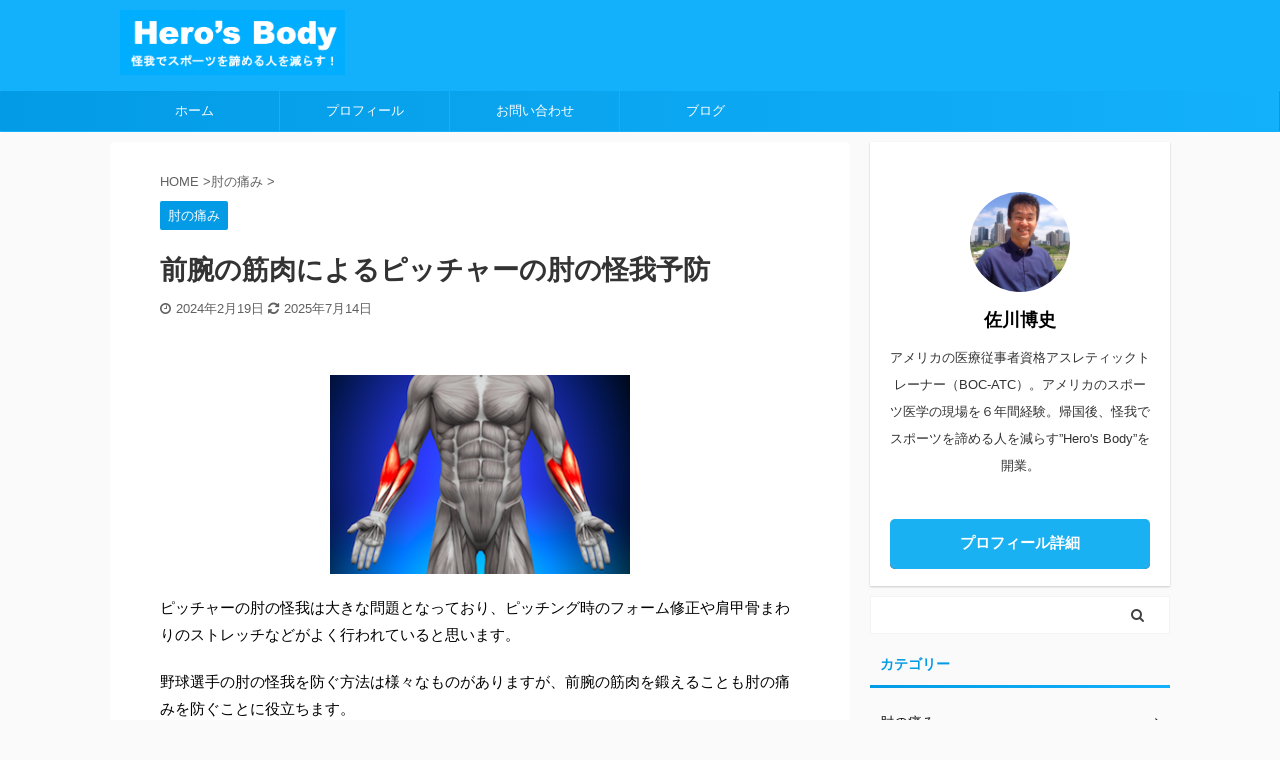

--- FILE ---
content_type: text/html; charset=UTF-8
request_url: https://biomechclinic.com/post/flexor-pronators-ucl
body_size: 16344
content:
<!DOCTYPE html> <!--[if lt IE 7]><html class="ie6" lang="ja"> <![endif]--> <!--[if IE 7]><html class="i7" lang="ja"> <![endif]--> <!--[if IE 8]><html class="ie" lang="ja"> <![endif]--> <!--[if gt IE 8]><!--><html lang="ja" class="s-navi-search-overlay "> <!--<![endif]--><head prefix="og: http://ogp.me/ns# fb: http://ogp.me/ns/fb# article: http://ogp.me/ns/article#"><meta charset="UTF-8" ><meta name="viewport" content="width=device-width,initial-scale=1.0,user-scalable=no,viewport-fit=cover"><meta name="format-detection" content="telephone=no" ><link rel="alternate" type="application/rss+xml" title=" RSS Feed" href="https://biomechclinic.com/feed/" /><link rel="pingback" href="https://biomechclinic.com/xmlrpc.php" > <!--[if lt IE 9]> <script src="https://biomechclinic.com/wp-content/themes/affinger5/js/html5shiv.js"></script> <![endif]--><meta name='robots' content='max-image-preview:large' />  <script data-cfasync="false" data-pagespeed-no-defer>var gtm4wp_datalayer_name = "dataLayer";
	var dataLayer = dataLayer || [];</script> <link media="all" href="https://biomechclinic.com/wp-content/cache/autoptimize/css/autoptimize_430baddbd95e0f42507121a6abe41dce.css" rel="stylesheet"><title>前腕の筋肉によるピッチャーの肘の怪我予防</title><link rel='dns-prefetch' href='//ajax.googleapis.com' /><link rel='dns-prefetch' href='//www.google.com' /><link rel="alternate" title="oEmbed (JSON)" type="application/json+oembed" href="https://biomechclinic.com/wp-json/oembed/1.0/embed?url=https%3A%2F%2Fbiomechclinic.com%2Fpost%2Fflexor-pronators-ucl" /><link rel="alternate" title="oEmbed (XML)" type="text/xml+oembed" href="https://biomechclinic.com/wp-json/oembed/1.0/embed?url=https%3A%2F%2Fbiomechclinic.com%2Fpost%2Fflexor-pronators-ucl&#038;format=xml" /><link rel='stylesheet' id='single-css' href='https://biomechclinic.com/wp-content/themes/affinger5/st-rankcss.php' type='text/css' media='all' /><link rel='stylesheet' id='st-themecss-css' href='https://biomechclinic.com/wp-content/themes/affinger5/st-themecss-loader.php?ver=6.9' type='text/css' media='all' /> <script type="text/javascript" src="//ajax.googleapis.com/ajax/libs/jquery/1.11.3/jquery.min.js?ver=1.11.3" id="jquery-js"></script> <script type="text/javascript" src="https://biomechclinic.com/wp-content/plugins/profilegrid-user-profiles-groups-and-communities/public/js/pg-profile-menu.js?ver=5.9.7.2" id="pg-profile-menu.js-js"></script> <script type="text/javascript" id="profilegrid-user-profiles-groups-and-communities-js-extra">var pm_ajax_object = {"ajax_url":"https://biomechclinic.com/wp-admin/admin-ajax.php","plugin_emoji_url":"https://biomechclinic.com/wp-content/plugins/profilegrid-user-profiles-groups-and-communities/public/partials/images/img","nonce":"ecae79a914"};
var pm_error_object = {"valid_email":"Please enter a valid e-mail address.","valid_number":"Please enter a valid number.","valid_date":"Please enter a valid date (yyyy-mm-dd format).","required_field":"This is a required field.","required_comman_field":"Please fill all the required fields.","file_type":"This file type is not allowed.","short_password":"Your password should be at least 7 characters long.","pass_not_match":"Password and confirm password do not match.","user_exist":"Sorry, username already exists.","email_exist":"Sorry, email already exists.","show_more":"More...","show_less":"Show less","user_not_exit":"Username does not exists.","password_change_successfully":"Password changed Successfully","allow_file_ext":"jpg|jpeg|png|gif|webp|avif","valid_phone_number":"Please enter a valid phone number.","valid_mobile_number":"Please enter a valid mobile number.","valid_facebook_url":"Please enter a valid Facebook url.","valid_twitter_url":"Please enter a X url.","valid_google_url":"Please enter a valid Google url.","valid_linked_in_url":"Please enter a Linked In url.","valid_youtube_url":"Please enter a valid Youtube url.","valid_mixcloud_url":"Please enter a valid Mixcloud url.","valid_soundcloud_url":"Please enter a valid SoundCloud url.","valid_instagram_url":"Please enter a valid Instagram url.","crop_alert_error":"Please select a crop region then press submit.","admin_note_error":"Unable to add an empty note. Please write something and try again.","empty_message_error":"Unable to send an empty message. Please type something.","invite_limit_error":"Only ten users can be invited at a time.","no_more_result":"No More Result Found","delete_friend_request":"This will delete friend request from selected user(s). Do you wish to continue?","remove_friend":"This will remove selected user(s) from your friends list. Do you wish to continue?","accept_friend_request_conf":"This will accept request from selected user(s). Do you wish to continue?","cancel_friend_request":"This will cancel request from selected user(s). Do you wish to continue?","next":"Next","back":"Back","submit":"Submit","empty_chat_message":"I am sorry, I can't send an empty message. Please write something and try sending it again.","login_url":"https://biomechclinic.com/wp-login.php?password=changed"};
var pm_fields_object = {"dateformat":"yy-mm-dd"};
//# sourceURL=profilegrid-user-profiles-groups-and-communities-js-extra</script> <script type="text/javascript" src="https://biomechclinic.com/wp-content/plugins/profilegrid-user-profiles-groups-and-communities/public/js/profile-magic-public.js?ver=5.9.7.2" id="profilegrid-user-profiles-groups-and-communities-js"></script> <script type="text/javascript" src="https://biomechclinic.com/wp-content/plugins/profilegrid-user-profiles-groups-and-communities/public/js/modernizr-custom.min.js?ver=5.9.7.2" id="modernizr-custom.min.js-js"></script> <link rel="https://api.w.org/" href="https://biomechclinic.com/wp-json/" /><link rel="alternate" title="JSON" type="application/json" href="https://biomechclinic.com/wp-json/wp/v2/posts/143" /><link rel='shortlink' href='https://biomechclinic.com/?p=143' /><meta name="ti-site-data" content="[base64]" />  <script data-cfasync="false" data-pagespeed-no-defer type="text/javascript">var dataLayer_content = {"pagePostType":"post","pagePostType2":"single-post","pageCategory":["elbow-injury"],"pagePostAuthor":"佐川博史"};
	dataLayer.push( dataLayer_content );</script> <script data-cfasync="false" data-pagespeed-no-defer type="text/javascript">(function(w,d,s,l,i){w[l]=w[l]||[];w[l].push({'gtm.start':
new Date().getTime(),event:'gtm.js'});var f=d.getElementsByTagName(s)[0],
j=d.createElement(s),dl=l!='dataLayer'?'&l='+l:'';j.async=true;j.src=
'//www.googletagmanager.com/gtm.js?id='+i+dl;f.parentNode.insertBefore(j,f);
})(window,document,'script','dataLayer','GTM-PXF2CKK');</script> <meta name="robots" content="index, follow" /><meta name="description" content="肘の内側の筋肉は肘の靭帯と似たような方向に力が働くため、ピッチャーの肘の怪我を防ぐ効果があります。前腕の筋肉を鍛えることはピッチング時の肘の負荷の軽減に役立つ可能性があります。"><meta name="thumbnail" content="https://biomechclinic.com/wp-content/uploads/2020/07/前腕の筋肉の解剖図.png"><meta name="google-site-verification" content="google1f31ff983b808497.html" /><link rel="canonical" href="https://biomechclinic.com/post/flexor-pronators-ucl" /><link rel="icon" href="https://biomechclinic.com/wp-content/uploads/2021/05/cropped-Heros-Bodyロゴ-32x32.png" sizes="32x32" /><link rel="icon" href="https://biomechclinic.com/wp-content/uploads/2021/05/cropped-Heros-Bodyロゴ-192x192.png" sizes="192x192" /><link rel="apple-touch-icon" href="https://biomechclinic.com/wp-content/uploads/2021/05/cropped-Heros-Bodyロゴ-180x180.png" /><meta name="msapplication-TileImage" content="https://biomechclinic.com/wp-content/uploads/2021/05/cropped-Heros-Bodyロゴ-270x270.png" /> <script>(function (i, s, o, g, r, a, m) {
			i['GoogleAnalyticsObject'] = r;
			i[r] = i[r] || function () {
					(i[r].q = i[r].q || []).push(arguments)
				}, i[r].l = 1 * new Date();
			a = s.createElement(o),
				m = s.getElementsByTagName(o)[0];
			a.async = 1;
			a.src = g;
			m.parentNode.insertBefore(a, m)
		})(window, document, 'script', '//www.google-analytics.com/analytics.js', 'ga');

		ga('create', 'UA-156500409-1', 'auto');
		ga('send', 'pageview');</script> <meta name="twitter:card" content="summary_large_image"><meta name="twitter:site" content="@biomech_clinic"><meta name="twitter:title" content="前腕の筋肉によるピッチャーの肘の怪我予防"><meta name="twitter:description" content="&nbsp; ピッチャーの肘の怪我は大きな問題となっており、ピッチング時のフォーム修正や肩甲骨まわりのストレッチなどがよく行われていると思います。 野球選手の肘の怪我を防ぐ方法は様々なものがありますが"><meta name="twitter:image" content="https://biomechclinic.com/wp-content/uploads/2020/07/前腕の筋肉の解剖図.png">  <script>jQuery(function(){
		jQuery('.st-btn-open').click(function(){
			jQuery(this).next('.st-slidebox').stop(true, true).slideToggle();
			jQuery(this).addClass('st-btn-open-click');
		});
	});</script> <script>jQuery(function(){
		jQuery('.post h2 , .h2modoki').wrapInner('<span class="st-dash-design"></span>');
		})</script> <script>jQuery(function(){
		jQuery("#toc_container:not(:has(ul ul))").addClass("only-toc");
		jQuery(".st-ac-box ul:has(.cat-item)").each(function(){
			jQuery(this).addClass("st-ac-cat");
		});
	});</script> <script>jQuery(function(){
						jQuery('.st-star').parent('.rankh4').css('padding-bottom','5px'); // スターがある場合のランキング見出し調整
	});</script> </head><body class="wp-singular post-template-default single single-post postid-143 single-format-standard wp-theme-affinger5 wp-child-theme-affinger5-child not-front-page theme-wing-affinger5child" ><div id="st-ami"><div id="wrapper" class=""><div id="wrapper-in"><header id=""><div id="headbox-bg"><div id="headbox"><nav id="s-navi" class="pcnone" data-st-nav data-st-nav-type="normal"><dl class="acordion is-active" data-st-nav-primary><dt class="trigger"><p class="acordion_button"><span class="op op-menu"><i class="fa st-svg-menu"></i></span></p></dt><dd class="acordion_tree"><div class="acordion_tree_content"><div class="menu-%e3%83%a1%e3%83%8b%e3%83%a5%e3%83%bc%e3%83%90%e3%83%bc-container"><ul id="menu-%e3%83%a1%e3%83%8b%e3%83%a5%e3%83%bc%e3%83%90%e3%83%bc" class="menu"><li id="menu-item-16704" class="menu-item menu-item-type-post_type menu-item-object-page menu-item-home menu-item-16704"><a href="https://biomechclinic.com/"><span class="menu-item-label">ホーム</span></a></li><li id="menu-item-40" class="menu-item menu-item-type-post_type menu-item-object-page menu-item-40"><a href="https://biomechclinic.com/profile"><span class="menu-item-label">プロフィール</span></a></li><li id="menu-item-38" class="menu-item menu-item-type-post_type menu-item-object-page menu-item-38"><a href="https://biomechclinic.com/application"><span class="menu-item-label">お問い合わせ</span></a></li><li id="menu-item-36" class="menu-item menu-item-type-post_type menu-item-object-page current_page_parent menu-item-36"><a href="https://biomechclinic.com/blog"><span class="menu-item-label">ブログ</span></a></li></ul></div><div class="clear"></div></div></dd></dl></nav><div id="header-l"><div id="st-icon-logo"> <a href="https://biomechclinic.com/"><img src="https://biomechclinic.com/wp-content/uploads/2022/09/Heros-Body-スポーツ整体-3.png" ></a></div><div id="st-text-logo"><p class="descr sitenametop"></p><p class="sitename"><a href="https://biomechclinic.com/"> </a></p></div></div><div id="header-r" class="smanone"></div></div></div><div id="gazou-wide"><div id="st-menubox"><div id="st-menuwide"><nav class="smanone clearfix"><ul id="menu-%e3%83%a1%e3%83%8b%e3%83%a5%e3%83%bc%e3%83%90%e3%83%bc-1" class="menu"><li class="menu-item menu-item-type-post_type menu-item-object-page menu-item-home menu-item-16704"><a href="https://biomechclinic.com/">ホーム</a></li><li class="menu-item menu-item-type-post_type menu-item-object-page menu-item-40"><a href="https://biomechclinic.com/profile">プロフィール</a></li><li class="menu-item menu-item-type-post_type menu-item-object-page menu-item-38"><a href="https://biomechclinic.com/application">お問い合わせ</a></li><li class="menu-item menu-item-type-post_type menu-item-object-page current_page_parent menu-item-36"><a href="https://biomechclinic.com/blog">ブログ</a></li></ul></nav></div></div></div></header><div id="content-w"><div id="st-header-post-under-box" class="st-header-post-no-data "
 style=""><div class="st-dark-cover"></div></div><div id="content" class="clearfix"><div id="contentInner"><main><article><div id="post-143" class="st-post post-143 post type-post status-publish format-standard has-post-thumbnail hentry category-elbow-injury"><div
 id="breadcrumb"><ol itemscope itemtype="http://schema.org/BreadcrumbList"><li itemprop="itemListElement" itemscope itemtype="http://schema.org/ListItem"> <a href="https://biomechclinic.com" itemprop="item"> <span itemprop="name">HOME</span> </a> &gt;<meta itemprop="position" content="1"/></li><li itemprop="itemListElement" itemscope itemtype="http://schema.org/ListItem"> <a href="https://biomechclinic.com/category/elbow-injury/" itemprop="item"> <span
 itemprop="name">肘の痛み</span> </a> &gt;<meta itemprop="position" content="2"/></li></ol></div><p class="st-catgroup"> <a href="https://biomechclinic.com/category/elbow-injury/" title="View all posts in 肘の痛み" rel="category tag"><span class="catname st-catid3">肘の痛み</span></a></p><h1 class="entry-title">前腕の筋肉によるピッチャーの肘の怪我予防</h1><div class="blogbox "><p><span class="kdate"> <i class="fa fa-clock-o"></i>2024年2月19日 <i class="fa fa-refresh"></i><time class="updated" datetime="2025-07-14T15:26:25+0900">2025年7月14日</time> </span></p></div><div class="mainbox"><div id="nocopy" ><div class="entry-content"><p>&nbsp;</p><p><img loading="lazy" decoding="async" class="size-medium wp-image-144 aligncenter" src="https://biomechclinic.com/wp-content/uploads/2020/07/前腕の筋肉の解剖図-300x199.png" alt="前腕の筋肉の解剖図" width="300" height="199" srcset="https://biomechclinic.com/wp-content/uploads/2020/07/前腕の筋肉の解剖図-300x199.png 300w, https://biomechclinic.com/wp-content/uploads/2020/07/前腕の筋肉の解剖図.png 320w" sizes="auto, (max-width: 300px) 100vw, 300px" /></p><p>ピッチャーの肘の怪我は大きな問題となっており、ピッチング時のフォーム修正や肩甲骨まわりのストレッチなどがよく行われていると思います。</p><p>野球選手の肘の怪我を防ぐ方法は様々なものがありますが、前腕の筋肉を鍛えることも肘の痛みを防ぐことに役立ちます。</p><p>&nbsp;</p><div id="ez-toc-container" class="ez-toc-v2_0_80 ez-toc-wrap-center counter-hierarchy ez-toc-counter ez-toc-grey ez-toc-container-direction"><div class="ez-toc-title-container"><p class="ez-toc-title" style="cursor:inherit">Table of Contents</p> <span class="ez-toc-title-toggle"><a href="#" class="ez-toc-pull-right ez-toc-btn ez-toc-btn-xs ez-toc-btn-default ez-toc-toggle" aria-label="Toggle Table of Content"><span class="ez-toc-js-icon-con"><span class=""><span class="eztoc-hide" style="display:none;">Toggle</span><span class="ez-toc-icon-toggle-span"><svg style="fill: #999;color:#999" xmlns="http://www.w3.org/2000/svg" class="list-377408" width="20px" height="20px" viewBox="0 0 24 24" fill="none"><path d="M6 6H4v2h2V6zm14 0H8v2h12V6zM4 11h2v2H4v-2zm16 0H8v2h12v-2zM4 16h2v2H4v-2zm16 0H8v2h12v-2z" fill="currentColor"></path></svg><svg style="fill: #999;color:#999" class="arrow-unsorted-368013" xmlns="http://www.w3.org/2000/svg" width="10px" height="10px" viewBox="0 0 24 24" version="1.2" baseProfile="tiny"><path d="M18.2 9.3l-6.2-6.3-6.2 6.3c-.2.2-.3.4-.3.7s.1.5.3.7c.2.2.4.3.7.3h11c.3 0 .5-.1.7-.3.2-.2.3-.5.3-.7s-.1-.5-.3-.7zM5.8 14.7l6.2 6.3 6.2-6.3c.2-.2.3-.5.3-.7s-.1-.5-.3-.7c-.2-.2-.4-.3-.7-.3h-11c-.3 0-.5.1-.7.3-.2.2-.3.5-.3.7s.1.5.3.7z"/></svg></span></span></span></a></span></div><nav><ul class='ez-toc-list ez-toc-list-level-1 ' ><li class='ez-toc-page-1 ez-toc-heading-level-2'><a class="ez-toc-link ez-toc-heading-1" href="#%E5%89%8D%E8%85%95%E3%81%AE%E7%AD%8B%E8%82%89%E3%81%A8%E8%82%98%E3%81%AE%E9%9D%AD%E5%B8%AF%E3%81%AE%E8%B2%A0%E8%8D%B7" >前腕の筋肉と肘の靭帯の負荷</a></li><li class='ez-toc-page-1 ez-toc-heading-level-2'><a class="ez-toc-link ez-toc-heading-2" href="#%E5%89%8D%E8%85%95%E3%81%AE%E7%AD%8B%E8%82%89%E3%81%A8%E8%82%98%E9%96%A2%E7%AF%80%E3%81%AE%E5%AE%89%E5%AE%9A%E6%80%A7" >前腕の筋肉と肘関節の安定性</a></li><li class='ez-toc-page-1 ez-toc-heading-level-2'><a class="ez-toc-link ez-toc-heading-3" href="#%E5%89%8D%E8%85%95%E3%81%AE%E7%AD%8B%E8%82%89%E3%81%8C%E8%82%98%E3%81%AE%E8%B2%A0%E6%8B%85%E3%82%92%E6%B8%9B%E3%82%89%E3%81%99%E4%BB%95%E7%B5%84%E3%81%BF" >前腕の筋肉が肘の負担を減らす仕組み</a></li><li class='ez-toc-page-1 ez-toc-heading-level-2'><a class="ez-toc-link ez-toc-heading-4" href="#%E8%82%98%E3%82%92%E7%97%9B%E3%82%81%E3%81%9F%E3%83%94%E3%83%83%E3%83%81%E3%83%A3%E3%83%BC%E3%81%AE%E5%89%8D%E8%85%95%E3%81%AE%E7%AD%8B%E8%82%89" >肘を痛めたピッチャーの前腕の筋肉</a></li><li class='ez-toc-page-1 ez-toc-heading-level-2'><a class="ez-toc-link ez-toc-heading-5" href="#%E5%89%8D%E8%85%95%E3%81%AE%E3%83%88%E3%83%AC%E3%83%BC%E3%83%8B%E3%83%B3%E3%82%B0%E6%96%B9%E6%B3%95" >前腕のトレーニング方法</a><ul class='ez-toc-list-level-3' ><li class='ez-toc-heading-level-3'><a class="ez-toc-link ez-toc-heading-6" href="#%E3%83%AA%E3%82%B9%E3%83%88%E3%82%AB%E3%83%BC%E3%83%AB" >リストカール</a></li><li class='ez-toc-page-1 ez-toc-heading-level-3'><a class="ez-toc-link ez-toc-heading-7" href="#Rice_Bucket_%E3%83%88%E3%83%AC%E3%83%BC%E3%83%8B%E3%83%B3%E3%82%B0" >Rice Bucket トレーニング</a></li></ul></li><li class='ez-toc-page-1 ez-toc-heading-level-2'><a class="ez-toc-link ez-toc-heading-8" href="#%E5%89%8D%E8%85%95%E3%81%AE%E3%83%9E%E3%83%83%E3%82%B5%E3%83%BC%E3%82%B8%E3%81%AB%E3%81%A4%E3%81%84%E3%81%A6" >前腕のマッサージについて</a></li><li class='ez-toc-page-1 ez-toc-heading-level-2'><a class="ez-toc-link ez-toc-heading-9" href="#%E3%81%BE%E3%81%A8%E3%82%81" >まとめ</a></li></ul></nav></div><h2><span class="ez-toc-section" id="%E5%89%8D%E8%85%95%E3%81%AE%E7%AD%8B%E8%82%89%E3%81%A8%E8%82%98%E3%81%AE%E9%9D%AD%E5%B8%AF%E3%81%AE%E8%B2%A0%E8%8D%B7"></span>前腕の筋肉と肘の靭帯の負荷<span class="ez-toc-section-end"></span></h2><p>前腕の筋肉を鍛えることで肘の靭帯の負荷を軽減させる働きがあります。</p><p>献体を利用して各筋肉の役割を調べた研究があり、筋肉の機能を再現して各筋肉がどれくらい肘の靭帯の負荷を軽減できているのかを調べています。</p><p>&nbsp;</p><p><img loading="lazy" decoding="async" class="size-full wp-image-869 aligncenter" src="https://biomechclinic.com/wp-content/uploads/2020/07/献体による肘の靭帯の負荷の算定-208x300-1.png" alt="献体による肘の靭帯の負荷の算定" width="208" height="300" /></p><p style="text-align: center;">（Park and Ahmad 2004より引用）</p><p>その結果、肘の内側の筋肉の中で特に手首の屈筋群が肘の靭帯の負荷を軽減する効果が高かったようです<sup>１</sup>。</p><p>このため手首の屈筋群を鍛えることがピッチャーの肘の怪我を減らすと考えられます。</p><p><img loading="lazy" decoding="async" class=" wp-image-23160 aligncenter" src="https://biomechclinic.com/wp-content/uploads/2024/02/wrist-flexor-300x290.jpg" alt="手首の屈筋" width="212" height="205" srcset="https://biomechclinic.com/wp-content/uploads/2024/02/wrist-flexor-300x290.jpg 300w, https://biomechclinic.com/wp-content/uploads/2024/02/wrist-flexor.jpg 712w" sizes="auto, (max-width: 212px) 100vw, 212px" /><img loading="lazy" decoding="async" class=" wp-image-23220 aligncenter" src="https://biomechclinic.com/wp-content/uploads/2024/02/pronator-teres-281x300.png" alt="円回内筋" width="174" height="185" srcset="https://biomechclinic.com/wp-content/uploads/2024/02/pronator-teres-281x300.png 281w, https://biomechclinic.com/wp-content/uploads/2024/02/pronator-teres-959x1024.png 959w, https://biomechclinic.com/wp-content/uploads/2024/02/pronator-teres-768x820.png 768w, https://biomechclinic.com/wp-content/uploads/2024/02/pronator-teres-1439x1536.png 1439w, https://biomechclinic.com/wp-content/uploads/2024/02/pronator-teres-1919x2048.png 1919w" sizes="auto, (max-width: 174px) 100vw, 174px" /></p><p>&nbsp;</p><h2><span class="ez-toc-section" id="%E5%89%8D%E8%85%95%E3%81%AE%E7%AD%8B%E8%82%89%E3%81%A8%E8%82%98%E9%96%A2%E7%AF%80%E3%81%AE%E5%AE%89%E5%AE%9A%E6%80%A7"></span>前腕の筋肉と肘関節の安定性<span class="ez-toc-section-end"></span></h2><p>前腕の筋肉は肘の関節のゆるみを軽減し、肘を安定させる働きがあります。</p><p><span style="font-size: 16px;">肘関節の状態を調べた研究では、肘の内側の屈筋群に力が入っている状態のほうが肘の関節のスペースが小さくなっていたことが報告されています<sup>２</sup>。</span></p><p><span style="font-size: 16px;">このことから前腕の筋肉は肘の関節の緩みを解消して肘が安定し、肘の靭帯への負荷が少なくできると考えられます。</span></p><p><img loading="lazy" decoding="async" class="size-full wp-image-871 aligncenter" src="https://biomechclinic.com/wp-content/uploads/2020/07/前腕の筋力発揮と肘のスペースの研究-300x183-1.png" alt="前腕の筋力発揮と肘のスペースの研究" width="300" height="183" /></p><p style="text-align: center;">（Tajika et al 2020より引用）</p><p>&nbsp;</p><p>&nbsp;</p><h2><span class="ez-toc-section" id="%E5%89%8D%E8%85%95%E3%81%AE%E7%AD%8B%E8%82%89%E3%81%8C%E8%82%98%E3%81%AE%E8%B2%A0%E6%8B%85%E3%82%92%E6%B8%9B%E3%82%89%E3%81%99%E4%BB%95%E7%B5%84%E3%81%BF"></span>前腕の筋肉が肘の負担を減らす仕組み<span class="ez-toc-section-end"></span></h2><p>なぜこのように肘の内側の屈筋群が靭帯を守る働きがあるのかというと、これらの筋肉が付着している部分や方向が肘の靭帯に似ていることがひとつの理由として考えられます<sup>３</sup>。</p><p>つまり、これらの筋肉を鍛えることで肘の靭帯の働きを助け、肘への負荷を軽減することができると言えます。</p><p><img loading="lazy" decoding="async" class="size-full wp-image-872 aligncenter" src="https://biomechclinic.com/wp-content/uploads/2020/07/前腕の筋肉と靭帯の力学的な類似性-212x300-1.png" alt="前腕の筋肉と靭帯の力学的な類似性" width="212" height="300" /></p><p style="text-align: center;">（Frangiamore et al 2018より引用）</p><p>&nbsp;</p><h2><span class="ez-toc-section" id="%E8%82%98%E3%82%92%E7%97%9B%E3%82%81%E3%81%9F%E3%83%94%E3%83%83%E3%83%81%E3%83%A3%E3%83%BC%E3%81%AE%E5%89%8D%E8%85%95%E3%81%AE%E7%AD%8B%E8%82%89"></span>肘を痛めたピッチャーの前腕の筋肉<span class="ez-toc-section-end"></span></h2><p><img loading="lazy" decoding="async" class="size-medium wp-image-5427 aligncenter" src="https://biomechclinic.com/wp-content/uploads/2020/07/ピッチャー-300x199.jpg" alt="" width="300" height="199" srcset="https://biomechclinic.com/wp-content/uploads/2020/07/ピッチャー-300x199.jpg 300w, https://biomechclinic.com/wp-content/uploads/2020/07/ピッチャー-1024x678.jpg 1024w, https://biomechclinic.com/wp-content/uploads/2020/07/ピッチャー-768x509.jpg 768w, https://biomechclinic.com/wp-content/uploads/2020/07/ピッチャー.jpg 1063w" sizes="auto, (max-width: 300px) 100vw, 300px" /></p><p>実際に肘を痛めているピッチャーは前腕の筋肉をうまく使えていない傾向にあり、筋肉の活動パターンが変化していることが多々あります。</p><p>前腕の筋肉がうまく働かないことによって肘に負担がかかりやすい状態にあるかと思います。</p> <a href="https://biomechclinic.com/post/pitcher-arm-muscles" class="st-cardlink"><div class="kanren st-cardbox" ><dl class="clearfix"><dt class="st-card-img"> <img loading="lazy" decoding="async" width="150" height="150" src="https://biomechclinic.com/wp-content/uploads/2022/09/野球ピッチャー-1-150x150.jpg" class="attachment-st_thumb150 size-st_thumb150 wp-post-image" alt="野球ピッチャー" srcset="https://biomechclinic.com/wp-content/uploads/2022/09/野球ピッチャー-1-150x150.jpg 150w, https://biomechclinic.com/wp-content/uploads/2022/09/野球ピッチャー-1-100x100.jpg 100w" sizes="auto, (max-width: 150px) 100vw, 150px" /></dt><dd><h5 class="st-cardbox-t">肘を痛めているピッチャーは上腕三頭筋が弱い</h5><p class="cardbox-more">続きを見る</p></dd></dl></div> </a><p>&nbsp;</p><p>また、前腕の筋肉が疲労した状態でのピッチング動作を計測した研究では、前腕の筋肉の疲労によって肘の負担が大きくなる可能性が示唆されています<sup>４</sup>。</p><p>こういったことから前腕の筋肉を鍛えておくことはピッチャーの怪我予防につながると言えます。</p><p>&nbsp;</p><h2><span class="ez-toc-section" id="%E5%89%8D%E8%85%95%E3%81%AE%E3%83%88%E3%83%AC%E3%83%BC%E3%83%8B%E3%83%B3%E3%82%B0%E6%96%B9%E6%B3%95"></span>前腕のトレーニング方法<span class="ez-toc-section-end"></span></h2><h3><span class="ez-toc-section" id="%E3%83%AA%E3%82%B9%E3%83%88%E3%82%AB%E3%83%BC%E3%83%AB"></span>リストカール<span class="ez-toc-section-end"></span></h3><p>ダンベルを持って前腕を膝の上に乗せて、手首だけを曲げるようにダンベルを動かします。</p><p>このエクササイズで前腕の筋肉を鍛えることで、肘の靭帯の役割を補うことができます。</p><p><img loading="lazy" decoding="async" class="size-medium wp-image-23155 aligncenter" src="https://biomechclinic.com/wp-content/uploads/2024/02/リストカール-300x300.png" alt="リストカール" width="300" height="300" srcset="https://biomechclinic.com/wp-content/uploads/2024/02/リストカール-300x300.png 300w, https://biomechclinic.com/wp-content/uploads/2024/02/リストカール-150x150.png 150w, https://biomechclinic.com/wp-content/uploads/2024/02/リストカール-100x100.png 100w, https://biomechclinic.com/wp-content/uploads/2024/02/リストカール.png 661w" sizes="auto, (max-width: 300px) 100vw, 300px" /></p><p>&nbsp;</p><h3><span class="ez-toc-section" id="Rice_Bucket_%E3%83%88%E3%83%AC%E3%83%BC%E3%83%8B%E3%83%B3%E3%82%B0"></span>Rice Bucket トレーニング<span class="ez-toc-section-end"></span></h3><p>前腕のトレーニングには様々なものがありますが、私がアメリカの野球チームで見たRice Bucketトレーニングというものをご紹介したいと思います。</p><p><div
 class="youtube-container"><iframe loading="lazy" title="Top 10 Rice Bucket Exercises for Baseball Players - Baseball Forearm Workout [Top 10 Thursday Ep.7]" width="920" height="518" src="https://www.youtube.com/embed/I5G6WOZMppI?feature=oembed&enablejsapi=1&origin=https://biomechclinic.com" frameborder="0" allow="accelerometer; autoplay; clipboard-write; encrypted-media; gyroscope; picture-in-picture; web-share" referrerpolicy="strict-origin-when-cross-origin" allowfullscreen></iframe></div></p><p>これはバケツの中に米を入れて、前腕を様々な方向に動かすというものです。</p><p>普段意識できない前腕の筋肉に刺激が入ることと、トレーニングのバリエーションとして面白いものがあります。</p><p>&nbsp;</p><h2><span class="ez-toc-section" id="%E5%89%8D%E8%85%95%E3%81%AE%E3%83%9E%E3%83%83%E3%82%B5%E3%83%BC%E3%82%B8%E3%81%AB%E3%81%A4%E3%81%84%E3%81%A6"></span>前腕のマッサージについて<span class="ez-toc-section-end"></span></h2><p><img loading="lazy" decoding="async" class="size-medium wp-image-138 aligncenter" src="https://biomechclinic.com/wp-content/uploads/2020/07/男の人の腕の筋肉-1024x598-1-300x175.jpg" alt="男の人の腕" width="300" height="175" srcset="https://biomechclinic.com/wp-content/uploads/2020/07/男の人の腕の筋肉-1024x598-1-300x175.jpg 300w, https://biomechclinic.com/wp-content/uploads/2020/07/男の人の腕の筋肉-1024x598-1-768x449.jpg 768w, https://biomechclinic.com/wp-content/uploads/2020/07/男の人の腕の筋肉-1024x598-1.jpg 1024w" sizes="auto, (max-width: 300px) 100vw, 300px" /></p><p>投球数が増えたり、腕を酷使すると前腕の筋肉が硬くなっていきます。</p><p>本来ならば筋力を高めて肘の負担を減らしたいのですが、筋力不足の場合には肘の筋肉を固めるという防御反応によって筋力不足を補おうとすることがあります<sup>４</sup>。</p><p>しかし、前腕の筋肉が硬すぎるとピッチングフォームに乱れが生じたりと何かと不都合も生じることがあります。</p><p>このため前腕の筋肉の硬さはマッサージなどでしっかりとほぐし、その上で前腕の筋肉を鍛えることが大事になってきます。</p><p>&nbsp;</p><h2><span class="ez-toc-section" id="%E3%81%BE%E3%81%A8%E3%82%81"></span>まとめ<span class="ez-toc-section-end"></span></h2><p>前腕の筋肉が靭帯への負荷を減らす役割があり、前腕を鍛えることで野球選手の肘の怪我を防ぐのに役立つ可能性があります。</p><p>&nbsp;</p><p id="viewer-bfj7s" class="XzvDs _208Ie tFDi5 blog-post-text-font blog-post-text-color _2QAo- _25MYV _6RI6N tFDi5 public-DraftStyleDefault-block-depth0 public-DraftStyleDefault-ltr">＜参考文献＞</p><ol class="public-DraftStyleDefault-ol"><li id="viewer-4sfhp" class="public-DraftStyleDefault-orderedListItem public-DraftStyleDefault-depth0 public-DraftStyleDefault-list-ltr public-DraftStyleDefault-reset _2QAo- _25MYV _6RI6N tFDi5"><p class="_208Ie">Park MC, Ahmad CS. <a href="https://pubmed.ncbi.nlm.nih.gov/15466738/">Dynamic contributions of the flexor-pronator mass to elbow valgus stability.</a> <em>J Bone Joint Surg Am</em>. 2004;86-A(10):2268-2274.</p></li><li id="viewer-dhrku" class="public-DraftStyleDefault-orderedListItem public-DraftStyleDefault-depth0 public-DraftStyleDefault-list-ltr _2QAo- _25MYV _6RI6N tFDi5"><p class="_208Ie">Tajika T, Oya N, Ichinose T, et al. <a href="https://www.sciencedirect.com/science/article/pii/S2468602619300543">Flexor pronator muscles’ contribution to elbow joint valgus stability: ultrasonographic analysis in high school pitchers with and without symptoms.</a> <em>JSES International</em>. 2020;4(1):9-14.</p></li><li id="viewer-fgrpi" class="public-DraftStyleDefault-orderedListItem public-DraftStyleDefault-depth0 public-DraftStyleDefault-list-ltr _2QAo- _25MYV _6RI6N tFDi5"><p class="_208Ie">Frangiamore SJ, Moatshe G, Kruckeberg BM, et al. <a href="https://pubmed.ncbi.nlm.nih.gov/29266961/">Qualitative and Quantitative Analyses of the Dynamic and Static Stabilizers of the Medial Elbow: An Anatomic Study.</a> <em>Am J Sports Med</em>. 2018;46(3):687-694</p></li><li>Wang LH, Lo KC, Jou IM, Kuo LC, Tai TW, Su FC. <a href="https://pubmed.ncbi.nlm.nih.gov/26484578/">The effects of forearm fatigue on baseball fastball pitching, with implications about elbow injury</a>. J Sports Sci. 2016;34(12):1182-9. doi: 10.1080/02640414.2015.1101481. Epub 2015 Oct 20. PMID: 26484578.</li><li>Saito A, Okada K, Shibata K, Sato H, Kamada T. <a href="https://pubmed.ncbi.nlm.nih.gov/34259128/">High elasticity of the flexor carpi ulnaris and pronator teres muscles is associated with medial elbow injuries in youth baseball players</a>. Phys Sportsmed. 2022 Oct;50(5):440-447. doi: 10.1080/00913847.2021.1954861. Epub 2021 Jul 21. PMID: 34259128.</li></ol><p>&nbsp;</p><p><strong>関連記事</strong></p> <a href="https://biomechclinic.com/post/pitching-velocity-ucl-surgery" class="st-cardlink"><div class="kanren st-cardbox" ><dl class="clearfix"><dt class="st-card-img"> <img loading="lazy" decoding="async" width="150" height="150" src="https://biomechclinic.com/wp-content/uploads/2021/10/野球ピッチャー-150x150.png" class="attachment-st_thumb150 size-st_thumb150 wp-post-image" alt="野球ピッチャー" srcset="https://biomechclinic.com/wp-content/uploads/2021/10/野球ピッチャー-150x150.png 150w, https://biomechclinic.com/wp-content/uploads/2021/10/野球ピッチャー-100x100.png 100w" sizes="auto, (max-width: 150px) 100vw, 150px" /></dt><dd><h5 class="st-cardbox-t">球速が速いピッチャーほど肘を怪我しやすいのか？</h5><p class="cardbox-more">続きを見る</p></dd></dl></div> </a> <a href="https://biomechclinic.com/post/breaking-ball-mechanism" class="st-cardlink"><div class="kanren st-cardbox" ><dl class="clearfix"><dt class="st-card-img"> <img loading="lazy" decoding="async" width="150" height="150" src="https://biomechclinic.com/wp-content/uploads/2020/07/野球ピッチャー変化球-150x150.jpg" class="attachment-st_thumb150 size-st_thumb150 wp-post-image" alt="野球ピッチャー変化球" srcset="https://biomechclinic.com/wp-content/uploads/2020/07/野球ピッチャー変化球-150x150.jpg 150w, https://biomechclinic.com/wp-content/uploads/2020/07/野球ピッチャー変化球-100x100.jpg 100w" sizes="auto, (max-width: 150px) 100vw, 150px" /></dt><dd><h5 class="st-cardbox-t">変化球を投げることが肘の怪我につながるのか？</h5><p class="cardbox-more">続きを見る</p></dd></dl></div> </a> <a href="https://biomechclinic.com/weighted-baseball" class="st-cardlink"><div class="kanren st-cardbox" ><dl class="clearfix"><dt class="st-card-img"> <img loading="lazy" decoding="async" width="150" height="150" src="https://biomechclinic.com/wp-content/uploads/2022/10/野球ピッチャー-150x150.jpg" class="attachment-st_thumb150 size-st_thumb150 wp-post-image" alt="野球ピッチャー" srcset="https://biomechclinic.com/wp-content/uploads/2022/10/野球ピッチャー-150x150.jpg 150w, https://biomechclinic.com/wp-content/uploads/2022/10/野球ピッチャー-472x475.jpg 472w, https://biomechclinic.com/wp-content/uploads/2022/10/野球ピッチャー-100x100.jpg 100w" sizes="auto, (max-width: 150px) 100vw, 150px" /></dt><dd><h5 class="st-cardbox-t">重いボールによるピッチャーの投球練習の効果と怪我のリスク</h5><p class="cardbox-more">続きを見る</p></dd></dl></div> </a> <a href="https://biomechclinic.com/pitch-count-limitation" class="st-cardlink"><div class="kanren st-cardbox" ><dl class="clearfix"><dt class="st-card-img"> <img loading="lazy" decoding="async" width="150" height="150" src="https://biomechclinic.com/wp-content/uploads/2020/07/ピッチャー-150x150.jpg" class="attachment-st_thumb150 size-st_thumb150 wp-post-image" alt="ピッチャー" srcset="https://biomechclinic.com/wp-content/uploads/2020/07/ピッチャー-150x150.jpg 150w, https://biomechclinic.com/wp-content/uploads/2020/07/ピッチャー-100x100.jpg 100w" sizes="auto, (max-width: 150px) 100vw, 150px" /></dt><dd><h5 class="st-cardbox-t">投球制限でピッチャーの怪我が減らない事例について</h5><p class="cardbox-more">続きを見る</p></dd></dl></div> </a> <a href="https://biomechclinic.com/baseball-finger" class="st-cardlink"><div class="kanren st-cardbox" ><dl class="clearfix"><dt class="st-card-img"> <img loading="lazy" decoding="async" width="150" height="150" src="https://biomechclinic.com/wp-content/uploads/2025/07/ボール握り-150x150.jpg" class="attachment-st_thumb150 size-st_thumb150 wp-post-image" alt="ボール握り" srcset="https://biomechclinic.com/wp-content/uploads/2025/07/ボール握り-150x150.jpg 150w, https://biomechclinic.com/wp-content/uploads/2025/07/ボール握り-100x100.jpg 100w" sizes="auto, (max-width: 150px) 100vw, 150px" /></dt><dd><h5 class="st-cardbox-t">ピッチングにおける指の力の重要性とトレーニング方法</h5><p class="cardbox-more">続きを見る</p></dd></dl></div> </a></div></div><div class="adbox"><div style="padding-top:10px;"></div></div></div><p class="tagst"> <i class="fa fa-folder-open-o" aria-hidden="true"></i>-<a href="https://biomechclinic.com/category/elbow-injury/" rel="category tag">肘の痛み</a><br/></p><aside><p class="author" style="display:none;"><a href="https://biomechclinic.com/author/69711513c22c0867ca308762e4ab0f98cd43e46b/" title="佐川博史" class="vcard author"><span class="fn">author</span></a></p><div class="p-navi clearfix"><dl><dt>PREV</dt><dd> <a href="https://biomechclinic.com/volleyball-shoulder-pain">バレーボール選手の肩の痛みの原因と改善方法</a></dd><dt>NEXT</dt><dd> <a href="https://biomechclinic.com/stress-fracture-runner">ランナーの疲労骨折の原因と対策について</a></dd></dl></div></aside></div></article></main></div><div id="side"><aside><div class="side-topad"><div id="authorst_widget-2" class="ad widget_authorst_widget"><div class="st-author-box st-author-master"><div class="st-author-profile"><div class="st-author-profile-avatar"> <img width="150" height="150" src="https://biomechclinic.com/wp-content/uploads/2020/07/e38397e383ade38395e382a3e383bce383abe794bbe5838f-3-150x150.png" class="" alt="" size="150" default="mm" force_default="" rating="g" scheme="" processed_args="" extra_attr="" force_display="" loading="lazy" fetchpriority="" decoding="async" found_avatar="1" url="https://secure.gravatar.com/avatar/7c19706e573b194a30fa746ca7e5847942314d27662a8213845276714bf0b095?s=150&amp;d=mm&amp;r=g" srcset="https://biomechclinic.com/wp-content/uploads/2020/07/e38397e383ade38395e382a3e383bce383abe794bbe5838f-3-150x150.png 150w, https://biomechclinic.com/wp-content/uploads/2020/07/e38397e383ade38395e382a3e383bce383abe794bbe5838f-3-100x100.png 100w, https://biomechclinic.com/wp-content/uploads/2020/07/e38397e383ade38395e382a3e383bce383abe794bbe5838f-3.png 219w" sizes="auto, (max-width: 150px) 100vw, 150px" /></div><div class="post st-author-profile-content"><p class="st-author-nickname">佐川博史</p><p class="st-author-description">アメリカの医療従事者資格アスレティックトレーナー（BOC-ATC）。アメリカのスポーツ医学の現場を６年間経験。帰国後、怪我でスポーツを諦める人を減らす”Hero's Body”を開業。</p><div class="sns"><ul class="profile-sns clearfix"></ul></div><div class="rankstlink-r2"><p class="no-reflection"><a href="https://biomechclinic.com/profile">プロフィール詳細</a></p></div></div></div></div></div></div><div id="mybox"><div id="search-2" class="ad widget_search"><div id="search" class="search-custom-d"><form method="get" id="searchform" action="https://biomechclinic.com/"> <label class="hidden" for="s"> </label> <input type="text" placeholder="" value="" name="s" id="s" /> <input type="submit" value="&#xf002;" class="fa" id="searchsubmit" /></form></div></div><div id="categories-3" class="ad widget_categories"><h4 class="menu_underh2"><span>カテゴリー</span></h4><ul><li class="cat-item cat-item-3"><a href="https://biomechclinic.com/category/elbow-injury/" ><span class="cat-item-label">肘の痛み</span></a></li><li class="cat-item cat-item-38"><a href="https://biomechclinic.com/category/shoulder-injury" ><span class="cat-item-label">肩の痛み</span></a></li><li class="cat-item cat-item-40"><a href="https://biomechclinic.com/category/hip-injury/" ><span class="cat-item-label">股関節の痛み</span></a></li><li class="cat-item cat-item-37"><a href="https://biomechclinic.com/category/lbp/" ><span class="cat-item-label">腰痛</span></a></li><li class="cat-item cat-item-11"><a href="https://biomechclinic.com/category/knee-injury/" ><span class="cat-item-label">膝痛</span></a></li><li class="cat-item cat-item-39"><a href="https://biomechclinic.com/category/foot-injury" ><span class="cat-item-label">足の痛み</span></a></li><li class="cat-item cat-item-41"><a href="https://biomechclinic.com/category/running/" ><span class="cat-item-label">ランニング</span></a></li><li class="cat-item cat-item-13"><a href="https://biomechclinic.com/category/body-care/" ><span class="cat-item-label">身体のケア</span></a></li></ul></div></div><div id="scrollad"></div></aside></div></div></div><footer><div id="footer"><div id="footer-in"><div class="footermenubox clearfix "><ul id="menu-%e3%83%a1%e3%83%8b%e3%83%a5%e3%83%bc%e3%83%90%e3%83%bc-2" class="footermenust"><li class="menu-item menu-item-type-post_type menu-item-object-page menu-item-home menu-item-16704"><a href="https://biomechclinic.com/">ホーム</a></li><li class="menu-item menu-item-type-post_type menu-item-object-page menu-item-40"><a href="https://biomechclinic.com/profile">プロフィール</a></li><li class="menu-item menu-item-type-post_type menu-item-object-page menu-item-38"><a href="https://biomechclinic.com/application">お問い合わせ</a></li><li class="menu-item menu-item-type-post_type menu-item-object-page current_page_parent menu-item-36"><a href="https://biomechclinic.com/blog">ブログ</a></li></ul></div><div id="st-footer-logo-wrapper"><div id="st-footer-logo"><div id="st-icon-logo"> <a href="https://biomechclinic.com/"><img src="https://biomechclinic.com/wp-content/uploads/2022/09/Heros-Body-スポーツ整体-3.png" ></a></div><div id="st-text-logo"><h3 class="footerlogo"> <a href="https://biomechclinic.com/"> </a></h3><p class="footer-description"> <a href="https://biomechclinic.com/"></a></p></div></div><div class="st-footer-tel"></div></div></div></div></footer></div></div></div> <script type="speculationrules">{"prefetch":[{"source":"document","where":{"and":[{"href_matches":"/*"},{"not":{"href_matches":["/wp-*.php","/wp-admin/*","/wp-content/uploads/*","/wp-content/*","/wp-content/plugins/*","/wp-content/themes/affinger5-child/*","/wp-content/themes/affinger5/*","/*\\?(.+)"]}},{"not":{"selector_matches":"a[rel~=\"nofollow\"]"}},{"not":{"selector_matches":".no-prefetch, .no-prefetch a"}}]},"eagerness":"conservative"}]}</script>  <noscript><iframe src="https://www.googletagmanager.com/ns.html?id=GTM-PXF2CKK" height="0" width="0" style="display:none;visibility:hidden" aria-hidden="true"></iframe></noscript><p class="copyr" data-copyr><small>&copy; 2020 biomechclinic.com </small></p><script type="text/javascript" src="https://biomechclinic.com/wp-includes/js/comment-reply.min.js?ver=6.9" id="comment-reply-js" async="async" data-wp-strategy="async" fetchpriority="low"></script> <script type="text/javascript" src="https://biomechclinic.com/wp-includes/js/jquery/ui/core.min.js?ver=1.13.3" id="jquery-ui-core-js"></script> <script type="text/javascript" src="https://biomechclinic.com/wp-includes/js/jquery/ui/datepicker.min.js?ver=1.13.3" id="jquery-ui-datepicker-js"></script> <script type="text/javascript" id="jquery-ui-datepicker-js-after">jQuery(function(jQuery){jQuery.datepicker.setDefaults({"closeText":"\u9589\u3058\u308b","currentText":"\u4eca\u65e5","monthNames":["1\u6708","2\u6708","3\u6708","4\u6708","5\u6708","6\u6708","7\u6708","8\u6708","9\u6708","10\u6708","11\u6708","12\u6708"],"monthNamesShort":["1\u6708","2\u6708","3\u6708","4\u6708","5\u6708","6\u6708","7\u6708","8\u6708","9\u6708","10\u6708","11\u6708","12\u6708"],"nextText":"\u6b21","prevText":"\u524d","dayNames":["\u65e5\u66dc\u65e5","\u6708\u66dc\u65e5","\u706b\u66dc\u65e5","\u6c34\u66dc\u65e5","\u6728\u66dc\u65e5","\u91d1\u66dc\u65e5","\u571f\u66dc\u65e5"],"dayNamesShort":["\u65e5","\u6708","\u706b","\u6c34","\u6728","\u91d1","\u571f"],"dayNamesMin":["\u65e5","\u6708","\u706b","\u6c34","\u6728","\u91d1","\u571f"],"dateFormat":"yy\u5e74mm\u6708d\u65e5","firstDay":1,"isRTL":false});});
//# sourceURL=jquery-ui-datepicker-js-after</script> <script type="text/javascript" src="https://biomechclinic.com/wp-includes/js/jquery/ui/accordion.min.js?ver=1.13.3" id="jquery-ui-accordion-js"></script> <script type="text/javascript" src="https://biomechclinic.com/wp-includes/js/jquery/ui/mouse.min.js?ver=1.13.3" id="jquery-ui-mouse-js"></script> <script type="text/javascript" src="https://biomechclinic.com/wp-includes/js/jquery/ui/resizable.min.js?ver=1.13.3" id="jquery-ui-resizable-js"></script> <script type="text/javascript" src="https://biomechclinic.com/wp-includes/js/jquery/ui/draggable.min.js?ver=1.13.3" id="jquery-ui-draggable-js"></script> <script type="text/javascript" src="https://biomechclinic.com/wp-includes/js/jquery/ui/controlgroup.min.js?ver=1.13.3" id="jquery-ui-controlgroup-js"></script> <script type="text/javascript" src="https://biomechclinic.com/wp-includes/js/jquery/ui/checkboxradio.min.js?ver=1.13.3" id="jquery-ui-checkboxradio-js"></script> <script type="text/javascript" src="https://biomechclinic.com/wp-includes/js/jquery/ui/button.min.js?ver=1.13.3" id="jquery-ui-button-js"></script> <script type="text/javascript" src="https://biomechclinic.com/wp-includes/js/jquery/ui/dialog.min.js?ver=1.13.3" id="jquery-ui-dialog-js"></script> <script type="text/javascript" src="https://biomechclinic.com/wp-includes/js/jquery/ui/menu.min.js?ver=1.13.3" id="jquery-ui-menu-js"></script> <script type="text/javascript" src="https://biomechclinic.com/wp-includes/js/dist/dom-ready.min.js?ver=f77871ff7694fffea381" id="wp-dom-ready-js"></script> <script type="text/javascript" src="https://biomechclinic.com/wp-includes/js/dist/hooks.min.js?ver=dd5603f07f9220ed27f1" id="wp-hooks-js"></script> <script type="text/javascript" src="https://biomechclinic.com/wp-includes/js/dist/i18n.min.js?ver=c26c3dc7bed366793375" id="wp-i18n-js"></script> <script type="text/javascript" id="wp-i18n-js-after">wp.i18n.setLocaleData( { 'text direction\u0004ltr': [ 'ltr' ] } );
//# sourceURL=wp-i18n-js-after</script> <script type="text/javascript" id="wp-a11y-js-translations">( function( domain, translations ) {
	var localeData = translations.locale_data[ domain ] || translations.locale_data.messages;
	localeData[""].domain = domain;
	wp.i18n.setLocaleData( localeData, domain );
} )( "default", {"translation-revision-date":"2026-01-23 14:37:58+0000","generator":"GlotPress\/4.0.3","domain":"messages","locale_data":{"messages":{"":{"domain":"messages","plural-forms":"nplurals=1; plural=0;","lang":"ja_JP"},"Notifications":["\u901a\u77e5"]}},"comment":{"reference":"wp-includes\/js\/dist\/a11y.js"}} );
//# sourceURL=wp-a11y-js-translations</script> <script type="text/javascript" src="https://biomechclinic.com/wp-includes/js/dist/a11y.min.js?ver=cb460b4676c94bd228ed" id="wp-a11y-js"></script> <script type="text/javascript" src="https://biomechclinic.com/wp-includes/js/jquery/ui/autocomplete.min.js?ver=1.13.3" id="jquery-ui-autocomplete-js"></script> <script type="text/javascript" id="profile-magic-footer.js-js-extra">var show_rm_sumbmission_tab = {"registration_tab":"0"};
var pm_ajax_object = {"ajax_url":"https://biomechclinic.com/wp-admin/admin-ajax.php","plugin_emoji_url":"https://biomechclinic.com/wp-content/plugins/profilegrid-user-profiles-groups-and-communities/public/partials/images/img","nonce":"ecae79a914"};
//# sourceURL=profile-magic-footer.js-js-extra</script> <script type="text/javascript" src="https://biomechclinic.com/wp-content/plugins/profilegrid-user-profiles-groups-and-communities/public/js/profile-magic-footer.js?ver=5.9.7.2" id="profile-magic-footer.js-js"></script> <script type="text/javascript" id="heartbeat-js-extra">var heartbeatSettings = {"ajaxurl":"/wp-admin/admin-ajax.php"};
//# sourceURL=heartbeat-js-extra</script> <script type="text/javascript" src="https://biomechclinic.com/wp-includes/js/heartbeat.min.js?ver=6.9" id="heartbeat-js"></script> <script type="text/javascript" src="https://biomechclinic.com/wp-content/plugins/profilegrid-user-profiles-groups-and-communities/public/js/pg-password-checker.js?ver=5.9.7.2" id="pg-password-checker.js-js"></script> <script type="text/javascript" id="profile-magic-admin-power.js-js-extra">var pm_error_object = {"valid_email":"Please enter a valid e-mail address.","valid_number":"Please enter a valid number.","valid_date":"Please enter a valid date (yyyy-mm-dd format).","required_field":"This is a required field.","required_comman_field":"Please fill all the required fields.","file_type":"This file type is not allowed.","short_password":"Your password should be at least 7 characters long.","pass_not_match":"Password and confirm password do not match.","user_exist":"Sorry, username already exists.","email_exist":"Sorry, email already exists.","show_more":"More...","show_less":"Show less","user_not_exit":"Username does not exists.","password_change_successfully":"Password changed Successfully","allow_file_ext":"jpg|jpeg|png|gif|webp|avif","valid_phone_number":"Please enter a valid phone number.","valid_mobile_number":"Please enter a valid mobile number.","valid_facebook_url":"Please enter a valid Facebook url.","valid_twitter_url":"Please enter a X url.","valid_google_url":"Please enter a valid Google url.","valid_linked_in_url":"Please enter a Linked In url.","valid_youtube_url":"Please enter a valid Youtube url.","valid_mixcloud_url":"Please enter a valid Mixcloud url.","valid_soundcloud_url":"Please enter a valid SoundCloud url.","valid_instagram_url":"Please enter a valid Instagram url.","crop_alert_error":"Please select a crop region then press submit.","admin_note_error":"Unable to add an empty note. Please write something and try again.","empty_message_error":"Unable to send an empty message. Please type something.","invite_limit_error":"Only ten users can be invited at a time.","no_more_result":"No More Result Found","delete_friend_request":"This will delete friend request from selected user(s). Do you wish to continue?","remove_friend":"This will remove selected user(s) from your friends list. Do you wish to continue?","accept_friend_request_conf":"This will accept request from selected user(s). Do you wish to continue?","cancel_friend_request":"This will cancel request from selected user(s). Do you wish to continue?","next":"Next","back":"Back","submit":"Submit","empty_chat_message":"I am sorry, I can't send an empty message. Please write something and try sending it again.","login_url":"https://biomechclinic.com/wp-login.php?password=changed"};
var pm_fields_object = {"dateformat":"yy-mm-dd"};
//# sourceURL=profile-magic-admin-power.js-js-extra</script> <script type="text/javascript" src="https://biomechclinic.com/wp-content/plugins/profilegrid-user-profiles-groups-and-communities/public/js/profile-magic-admin-power.js?ver=5.9.7.2" id="profile-magic-admin-power.js-js"></script> <script type="text/javascript" id="google-invisible-recaptcha-js-before">var renderInvisibleReCaptcha = function() {

    for (var i = 0; i < document.forms.length; ++i) {
        var form = document.forms[i];
        var holder = form.querySelector('.inv-recaptcha-holder');

        if (null === holder) continue;
		holder.innerHTML = '';

         (function(frm){
			var cf7SubmitElm = frm.querySelector('.wpcf7-submit');
            var holderId = grecaptcha.render(holder,{
                'sitekey': '6Lc9vLEZAAAAAPrKRKN-7rnB7_y34t6XIs2JtBB_', 'size': 'invisible', 'badge' : 'inline',
                'callback' : function (recaptchaToken) {
					if((null !== cf7SubmitElm) && (typeof jQuery != 'undefined')){jQuery(frm).submit();grecaptcha.reset(holderId);return;}
					 HTMLFormElement.prototype.submit.call(frm);
                },
                'expired-callback' : function(){grecaptcha.reset(holderId);}
            });

			if(null !== cf7SubmitElm && (typeof jQuery != 'undefined') ){
				jQuery(cf7SubmitElm).off('click').on('click', function(clickEvt){
					clickEvt.preventDefault();
					grecaptcha.execute(holderId);
				});
			}
			else
			{
				frm.onsubmit = function (evt){evt.preventDefault();grecaptcha.execute(holderId);};
			}


        })(form);
    }
};

//# sourceURL=google-invisible-recaptcha-js-before</script> <script type="text/javascript" async defer src="https://www.google.com/recaptcha/api.js?onload=renderInvisibleReCaptcha&amp;render=explicit&amp;hl=ja" id="google-invisible-recaptcha-js"></script> <script type="text/javascript" id="ez-toc-scroll-scriptjs-js-extra">var eztoc_smooth_local = {"scroll_offset":"30","add_request_uri":"","add_self_reference_link":""};
//# sourceURL=ez-toc-scroll-scriptjs-js-extra</script> <script type="text/javascript" src="https://biomechclinic.com/wp-content/plugins/easy-table-of-contents/assets/js/smooth_scroll.min.js?ver=2.0.80" id="ez-toc-scroll-scriptjs-js"></script> <script type="text/javascript" src="https://biomechclinic.com/wp-content/plugins/easy-table-of-contents/vendor/js-cookie/js.cookie.min.js?ver=2.2.1" id="ez-toc-js-cookie-js"></script> <script type="text/javascript" src="https://biomechclinic.com/wp-content/plugins/easy-table-of-contents/vendor/sticky-kit/jquery.sticky-kit.min.js?ver=1.9.2" id="ez-toc-jquery-sticky-kit-js"></script> <script type="text/javascript" id="ez-toc-js-js-extra">var ezTOC = {"smooth_scroll":"1","visibility_hide_by_default":"","scroll_offset":"30","fallbackIcon":"\u003Cspan class=\"\"\u003E\u003Cspan class=\"eztoc-hide\" style=\"display:none;\"\u003EToggle\u003C/span\u003E\u003Cspan class=\"ez-toc-icon-toggle-span\"\u003E\u003Csvg style=\"fill: #999;color:#999\" xmlns=\"http://www.w3.org/2000/svg\" class=\"list-377408\" width=\"20px\" height=\"20px\" viewBox=\"0 0 24 24\" fill=\"none\"\u003E\u003Cpath d=\"M6 6H4v2h2V6zm14 0H8v2h12V6zM4 11h2v2H4v-2zm16 0H8v2h12v-2zM4 16h2v2H4v-2zm16 0H8v2h12v-2z\" fill=\"currentColor\"\u003E\u003C/path\u003E\u003C/svg\u003E\u003Csvg style=\"fill: #999;color:#999\" class=\"arrow-unsorted-368013\" xmlns=\"http://www.w3.org/2000/svg\" width=\"10px\" height=\"10px\" viewBox=\"0 0 24 24\" version=\"1.2\" baseProfile=\"tiny\"\u003E\u003Cpath d=\"M18.2 9.3l-6.2-6.3-6.2 6.3c-.2.2-.3.4-.3.7s.1.5.3.7c.2.2.4.3.7.3h11c.3 0 .5-.1.7-.3.2-.2.3-.5.3-.7s-.1-.5-.3-.7zM5.8 14.7l6.2 6.3 6.2-6.3c.2-.2.3-.5.3-.7s-.1-.5-.3-.7c-.2-.2-.4-.3-.7-.3h-11c-.3 0-.5.1-.7.3-.2.2-.3.5-.3.7s.1.5.3.7z\"/\u003E\u003C/svg\u003E\u003C/span\u003E\u003C/span\u003E","chamomile_theme_is_on":""};
//# sourceURL=ez-toc-js-js-extra</script> <script type="text/javascript" src="https://biomechclinic.com/wp-content/plugins/easy-table-of-contents/assets/js/front.min.js?ver=2.0.80-1767249779" id="ez-toc-js-js"></script> <script type="text/javascript" src="https://biomechclinic.com/wp-content/themes/affinger5/vendor/slick/slick.js?ver=1.5.9" id="slick-js"></script> <script type="text/javascript" id="base-js-extra">var ST = {"ajax_url":"https://biomechclinic.com/wp-admin/admin-ajax.php","expand_accordion_menu":"","sidemenu_accordion":"","is_mobile":""};
//# sourceURL=base-js-extra</script> <script type="text/javascript" src="https://biomechclinic.com/wp-content/themes/affinger5/js/base.js?ver=6.9" id="base-js"></script> <script type="text/javascript" src="https://biomechclinic.com/wp-content/themes/affinger5/js/scroll.js?ver=6.9" id="scroll-js"></script> <script type="text/javascript" src="https://biomechclinic.com/wp-content/themes/affinger5/js/st-copy-text.js?ver=6.9" id="st-copy-text-js"></script> <script id="wp-emoji-settings" type="application/json">{"baseUrl":"https://s.w.org/images/core/emoji/17.0.2/72x72/","ext":".png","svgUrl":"https://s.w.org/images/core/emoji/17.0.2/svg/","svgExt":".svg","source":{"concatemoji":"https://biomechclinic.com/wp-includes/js/wp-emoji-release.min.js?ver=6.9"}}</script> <script type="module">/*! This file is auto-generated */
const a=JSON.parse(document.getElementById("wp-emoji-settings").textContent),o=(window._wpemojiSettings=a,"wpEmojiSettingsSupports"),s=["flag","emoji"];function i(e){try{var t={supportTests:e,timestamp:(new Date).valueOf()};sessionStorage.setItem(o,JSON.stringify(t))}catch(e){}}function c(e,t,n){e.clearRect(0,0,e.canvas.width,e.canvas.height),e.fillText(t,0,0);t=new Uint32Array(e.getImageData(0,0,e.canvas.width,e.canvas.height).data);e.clearRect(0,0,e.canvas.width,e.canvas.height),e.fillText(n,0,0);const a=new Uint32Array(e.getImageData(0,0,e.canvas.width,e.canvas.height).data);return t.every((e,t)=>e===a[t])}function p(e,t){e.clearRect(0,0,e.canvas.width,e.canvas.height),e.fillText(t,0,0);var n=e.getImageData(16,16,1,1);for(let e=0;e<n.data.length;e++)if(0!==n.data[e])return!1;return!0}function u(e,t,n,a){switch(t){case"flag":return n(e,"\ud83c\udff3\ufe0f\u200d\u26a7\ufe0f","\ud83c\udff3\ufe0f\u200b\u26a7\ufe0f")?!1:!n(e,"\ud83c\udde8\ud83c\uddf6","\ud83c\udde8\u200b\ud83c\uddf6")&&!n(e,"\ud83c\udff4\udb40\udc67\udb40\udc62\udb40\udc65\udb40\udc6e\udb40\udc67\udb40\udc7f","\ud83c\udff4\u200b\udb40\udc67\u200b\udb40\udc62\u200b\udb40\udc65\u200b\udb40\udc6e\u200b\udb40\udc67\u200b\udb40\udc7f");case"emoji":return!a(e,"\ud83e\u1fac8")}return!1}function f(e,t,n,a){let r;const o=(r="undefined"!=typeof WorkerGlobalScope&&self instanceof WorkerGlobalScope?new OffscreenCanvas(300,150):document.createElement("canvas")).getContext("2d",{willReadFrequently:!0}),s=(o.textBaseline="top",o.font="600 32px Arial",{});return e.forEach(e=>{s[e]=t(o,e,n,a)}),s}function r(e){var t=document.createElement("script");t.src=e,t.defer=!0,document.head.appendChild(t)}a.supports={everything:!0,everythingExceptFlag:!0},new Promise(t=>{let n=function(){try{var e=JSON.parse(sessionStorage.getItem(o));if("object"==typeof e&&"number"==typeof e.timestamp&&(new Date).valueOf()<e.timestamp+604800&&"object"==typeof e.supportTests)return e.supportTests}catch(e){}return null}();if(!n){if("undefined"!=typeof Worker&&"undefined"!=typeof OffscreenCanvas&&"undefined"!=typeof URL&&URL.createObjectURL&&"undefined"!=typeof Blob)try{var e="postMessage("+f.toString()+"("+[JSON.stringify(s),u.toString(),c.toString(),p.toString()].join(",")+"));",a=new Blob([e],{type:"text/javascript"});const r=new Worker(URL.createObjectURL(a),{name:"wpTestEmojiSupports"});return void(r.onmessage=e=>{i(n=e.data),r.terminate(),t(n)})}catch(e){}i(n=f(s,u,c,p))}t(n)}).then(e=>{for(const n in e)a.supports[n]=e[n],a.supports.everything=a.supports.everything&&a.supports[n],"flag"!==n&&(a.supports.everythingExceptFlag=a.supports.everythingExceptFlag&&a.supports[n]);var t;a.supports.everythingExceptFlag=a.supports.everythingExceptFlag&&!a.supports.flag,a.supports.everything||((t=a.source||{}).concatemoji?r(t.concatemoji):t.wpemoji&&t.twemoji&&(r(t.twemoji),r(t.wpemoji)))});
//# sourceURL=https://biomechclinic.com/wp-includes/js/wp-emoji-loader.min.js</script> <script>(function (window, document, $, undefined) {
			'use strict';

			$(function () {
				var s = $('[data-copyr]'), t = $('#footer-in');
				
				s.length && t.length && t.append(s);
			});
		}(window, window.document, jQuery));</script> <div id="page-top"><a href="#wrapper" class="fa fa-angle-up"></a></div></body></html>